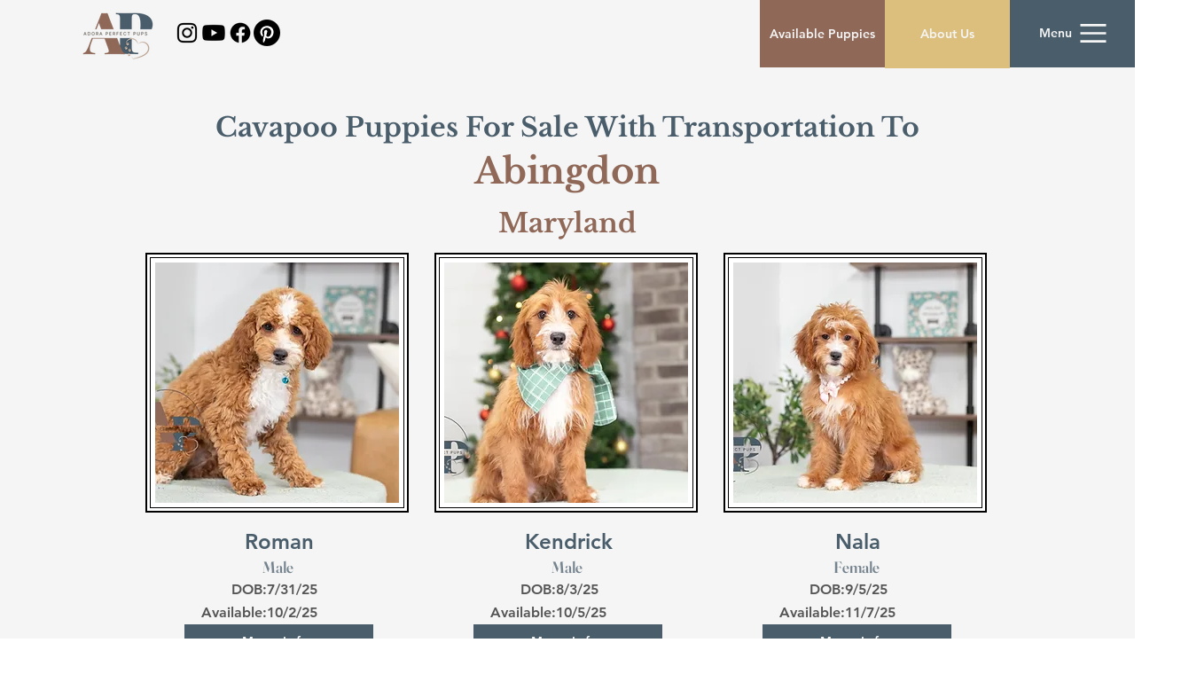

--- FILE ---
content_type: application/javascript; charset=utf-8
request_url: https://knowledgetags.yextapis.com/embed?key=TRClk0LrMx9dnhL2aiNB3i6sXEF9na-xu61g_MmmJsy0-qtVNnRTQ6WAqwvxK9Nz&account_id=me&entity_id=5921&locale=en&v=20210504
body_size: 10986
content:
!function(){var e={};e.g=function(){if("object"==typeof globalThis)return globalThis;try{return this||new Function("return this")()}catch(e){if("object"==typeof window)return window}}(),function(){function e(e){var t=0;return function(){return t<e.length?{done:!1,value:e[t++]}:{done:!0}}}function t(t){var n="undefined"!=typeof Symbol&&Symbol.iterator&&t[Symbol.iterator];if(n)return n.call(t);if("number"==typeof t.length)return{next:e(t)};throw Error(String(t)+" is not an iterable or ArrayLike")}var n=this||self;function i(){}function r(e){var t=typeof e;return"array"==(t="object"!=t?t:e?Array.isArray(e)?"array":t:"null")||"object"==t&&"number"==typeof e.length}function o(e){var t=typeof e;return"object"==t&&null!=e||"function"==t}function a(e,t){e=e.split(".");var i,r=n;e[0]in r||void 0===r.execScript||r.execScript("var "+e[0]);for(;e.length&&(i=e.shift());)e.length||void 0===t?r=r[i]&&r[i]!==Object.prototype[i]?r[i]:r[i]={}:r[i]=t}var s=Array.prototype.indexOf?function(e,t){return Array.prototype.indexOf.call(e,t,void 0)}:function(e,t){if("string"==typeof e)return"string"!=typeof t||1!=t.length?-1:e.indexOf(t,0);for(var n=0;n<e.length;n++)if(n in e&&e[n]===t)return n;return-1},c=Array.prototype.forEach?function(e,t){Array.prototype.forEach.call(e,t,void 0)}:function(e,t){for(var n=e.length,i="string"==typeof e?e.split(""):e,r=0;r<n;r++)r in i&&t.call(void 0,i[r],r,e)};function l(e){var t=e.length;if(0<t){for(var n=Array(t),i=0;i<t;i++)n[i]=e[i];return n}return[]}function u(e){return/^[\s\xa0]*$/.test(e)}function f(){var e=n.navigator;return e&&(e=e.userAgent)?e:""}function p(e){return p[" "](e),e}p[" "]=i;var d=!(-1==f().indexOf("Gecko")||-1!=f().toLowerCase().indexOf("webkit")&&-1==f().indexOf("Edge")||-1!=f().indexOf("Trident")||-1!=f().indexOf("MSIE")||-1!=f().indexOf("Edge")),h=-1!=f().toLowerCase().indexOf("webkit")&&-1==f().indexOf("Edge");function y(e,t){for(var n in e)t.call(void 0,e[n],n,e)}function v(e){if(!e||"object"!=typeof e)return e;if("function"==typeof e.clone)return e.clone();if("undefined"!=typeof Map&&e instanceof Map)return new Map(e);if("undefined"!=typeof Set&&e instanceof Set)return new Set(e);var t,n=Array.isArray(e)?[]:"function"!=typeof ArrayBuffer||"function"!=typeof ArrayBuffer.isView||!ArrayBuffer.isView(e)||e instanceof DataView?{}:new e.constructor(e.length);for(t in e)n[t]=v(e[t]);return n}function g(e){var t=document;return t.querySelectorAll&&t.querySelector?t.querySelectorAll("."+e):function(e){var t,n,i;if(document.querySelectorAll&&document.querySelector&&e)return document.querySelectorAll(e?"."+e:"");if(e&&document.getElementsByClassName){var r=document.getElementsByClassName(e);return r}if(r=document.getElementsByTagName("*"),e){var o={};for(n=i=0;t=r[n];n++){var a,c=t.className;(a="function"==typeof c.split)&&(a=0<=s(c.split(/\s+/),e)),a&&(o[i++]=t)}return o.length=i,o}return r}(e)}var m={cellpadding:"cellPadding",cellspacing:"cellSpacing",colspan:"colSpan",frameborder:"frameBorder",height:"height",maxlength:"maxLength",nonce:"nonce",role:"role",rowspan:"rowSpan",type:"type",usemap:"useMap",valign:"vAlign",width:"width"};function x(e,t,n){var i=arguments,r=document,o=i[1],a=String(i[0]);return a=String(a),"application/xhtml+xml"===r.contentType&&(a=a.toLowerCase()),a=r.createElement(a),o&&("string"==typeof o?a.className=o:Array.isArray(o)?a.className=o.join(" "):function(e,t){y(t,(function(t,n){t&&"object"==typeof t&&t.implementsGoogStringTypedString&&(t=t.getTypedStringValue()),"style"==n?e.style.cssText=t:"class"==n?e.className=t:"for"==n?e.htmlFor=t:m.hasOwnProperty(n)?e.setAttribute(m[n],t):0==n.lastIndexOf("aria-",0)||0==n.lastIndexOf("data-",0)?e.setAttribute(n,t):e[n]=t}))}(a,o)),2<i.length&&b(r,a,i,2),a}function b(e,t,n,i){function a(n){n&&t.appendChild("string"==typeof n?e.createTextNode(n):n)}for(;i<n.length;i++){var s=n[i];if(!r(s)||o(s)&&0<s.nodeType)a(s);else{e:{if(s&&"number"==typeof s.length){if(o(s)){var u="function"==typeof s.item||"string"==typeof s.item;break e}if("function"==typeof s){u="function"==typeof s.item;break e}}u=!1}c(u?l(s):s,a)}}}function A(e,t){b(9==e.nodeType?e:e.ownerDocument||e.document,e,arguments,1)}function w(e){for(var t;t=e.firstChild;)e.removeChild(t)}function C(e,t){if("textContent"in e)e.textContent=t;else if(3==e.nodeType)e.data=String(t);else if(e.firstChild&&3==e.firstChild.nodeType){for(;e.lastChild!=e.firstChild;)e.removeChild(e.lastChild);e.firstChild.data=String(t)}else w(e),e.appendChild((9==e.nodeType?e:e.ownerDocument||e.document).createTextNode(String(t)))}var E={SCRIPT:1,STYLE:1,HEAD:1,IFRAME:1,OBJECT:1},T={IMG:" ",BR:"\n"};function S(e){var t=[];return I(e,t,!0)," "!=(e=(e=(e=(e=t.join("")).replace(/ \xAD /g," ").replace(/\xAD/g,"")).replace(/\u200B/g,"")).replace(/ +/g," "))&&(e=e.replace(/^\s*/,"")),e}function I(e,t,n){if(!(e.nodeName in E))if(3==e.nodeType)n?t.push(String(e.nodeValue).replace(/(\r\n|\r|\n)/g,"")):t.push(e.nodeValue);else if(e.nodeName in T)t.push(T[e.nodeName]);else for(e=e.firstChild;e;)I(e,t,n),e=e.nextSibling}function O(e,t){this.type=e,this.currentTarget=this.target=t,this.defaultPrevented=!1}O.prototype.stopPropagation=function(){},O.prototype.preventDefault=function(){this.defaultPrevented=!0};var k=function(){if(!n.addEventListener||!Object.defineProperty)return!1;var e=!1,t=Object.defineProperty({},"passive",{get:function(){e=!0}});try{n.addEventListener("test",i,t),n.removeEventListener("test",i,t)}catch(e){}return e}();function P(e,t){if(O.call(this,e?e.type:""),this.relatedTarget=this.currentTarget=this.target=null,this.button=this.screenY=this.screenX=this.clientY=this.clientX=this.offsetY=this.offsetX=0,this.key="",this.charCode=this.keyCode=0,this.metaKey=this.shiftKey=this.altKey=this.ctrlKey=!1,this.state=null,this.pointerId=0,this.pointerType="",this.event_=null,e){var n=this.type=e.type,i=e.changedTouches&&e.changedTouches.length?e.changedTouches[0]:null;if(this.target=e.target||e.srcElement,this.currentTarget=t,t=e.relatedTarget){if(d){e:{try{p(t.nodeName);var r=!0;break e}catch(e){}r=!1}r||(t=null)}}else"mouseover"==n?t=e.fromElement:"mouseout"==n&&(t=e.toElement);this.relatedTarget=t,i?(this.clientX=void 0!==i.clientX?i.clientX:i.pageX,this.clientY=void 0!==i.clientY?i.clientY:i.pageY,this.screenX=i.screenX||0,this.screenY=i.screenY||0):(this.offsetX=h||void 0!==e.offsetX?e.offsetX:e.layerX,this.offsetY=h||void 0!==e.offsetY?e.offsetY:e.layerY,this.clientX=void 0!==e.clientX?e.clientX:e.pageX,this.clientY=void 0!==e.clientY?e.clientY:e.pageY,this.screenX=e.screenX||0,this.screenY=e.screenY||0),this.button=e.button,this.keyCode=e.keyCode||0,this.key=e.key||"",this.charCode=e.charCode||("keypress"==n?e.keyCode:0),this.ctrlKey=e.ctrlKey,this.altKey=e.altKey,this.shiftKey=e.shiftKey,this.metaKey=e.metaKey,this.pointerId=e.pointerId||0,this.pointerType="string"==typeof e.pointerType?e.pointerType:_[e.pointerType]||"",this.state=e.state,this.event_=e,e.defaultPrevented&&P.superClass_.preventDefault.call(this)}}!function(e,t){function n(){}n.prototype=t.prototype,e.superClass_=t.prototype,e.prototype=new n,e.prototype.constructor=e,e.base=function(e,n,i){for(var r=Array(arguments.length-2),o=2;o<arguments.length;o++)r[o-2]=arguments[o];return t.prototype[n].apply(e,r)}}(P,O);var _={2:"touch",3:"pen",4:"mouse"};P.prototype.stopPropagation=function(){P.superClass_.stopPropagation.call(this),this.event_.stopPropagation?this.event_.stopPropagation():this.event_.cancelBubble=!0},P.prototype.preventDefault=function(){P.superClass_.preventDefault.call(this);var e=this.event_;e.preventDefault?e.preventDefault():e.returnValue=!1};var L="closure_listenable_"+(1e6*Math.random()|0),Y=0;function X(e,t,n,i,r){this.listener=e,this.proxy=null,this.src=t,this.type=n,this.capture=!!i,this.handler=r,this.key=++Y,this.removed=this.callOnce=!1}function j(e){e.removed=!0,e.listener=null,e.proxy=null,e.src=null,e.handler=null}function D(e){this.src=e,this.listeners={},this.typeCount_=0}function N(e,t,n,i){for(var r=0;r<e.length;++r){var o=e[r];if(!o.removed&&o.listener==t&&o.capture==!!n&&o.handler==i)return r}return-1}D.prototype.add=function(e,t,n,i,r){var o=e.toString();(e=this.listeners[o])||(e=this.listeners[o]=[],this.typeCount_++);var a=N(e,t,i,r);return-1<a?(t=e[a],n||(t.callOnce=!1)):((t=new X(t,this.src,o,!!i,r)).callOnce=n,e.push(t)),t},D.prototype.remove=function(e,t,n,i){if(!((e=e.toString())in this.listeners))return!1;var r=this.listeners[e];return-1<(t=N(r,t,n,i))&&(j(r[t]),Array.prototype.splice.call(r,t,1),0==r.length&&(delete this.listeners[e],this.typeCount_--),!0)};var B="closure_lm_"+(1e6*Math.random()|0),M={};function K(e,t,n,i,r){if(i&&i.once)q(e,t,n,i,r);else if(Array.isArray(t))for(var a=0;a<t.length;a++)K(e,t[a],n,i,r);else n=G(n),e&&e[L]?e.listen(t,n,o(i)?!!i.capture:!!i,r):U(e,t,n,!1,i,r)}function U(e,t,n,i,r,a){if(!t)throw Error("Invalid event type");var s=o(r)?!!r.capture:!!r,c=V(e);if(c||(e[B]=c=new D(e)),!(n=c.add(t,n,i,s,a)).proxy)if(i=function(){var e=R;return function t(n){return e.call(t.src,t.listener,n)}}(),n.proxy=i,i.src=e,i.listener=n,e.addEventListener)k||(r=s),void 0===r&&(r=!1),e.addEventListener(t.toString(),i,r);else if(e.attachEvent)e.attachEvent(Q(t.toString()),i);else{if(!e.addListener||!e.removeListener)throw Error("addEventListener and attachEvent are unavailable.");e.addListener(i)}}function q(e,t,n,i,r){if(Array.isArray(t))for(var a=0;a<t.length;a++)q(e,t[a],n,i,r);else n=G(n),e&&e[L]?e.listenOnce(t,n,o(i)?!!i.capture:!!i,r):U(e,t,n,!0,i,r)}function Q(e){return e in M?M[e]:M[e]="on"+e}function R(e,t){if(e.removed)e=!0;else{t=new P(t,this);var n=e.listener,i=e.handler||e.src;if(e.callOnce&&"number"!=typeof e&&e&&!e.removed){var r=e.src;if(r&&r[L])r.unlistenByKey(e);else{var o=e.type,a=e.proxy;if(r.removeEventListener?r.removeEventListener(o,a,e.capture):r.detachEvent?r.detachEvent(Q(o),a):r.addListener&&r.removeListener&&r.removeListener(a),o=V(r)){var c;if(c=(a=e.type)in o.listeners){c=o.listeners[a];var l,u=s(c,e);(l=0<=u)&&Array.prototype.splice.call(c,u,1),c=l}c&&(j(e),0==o.listeners[a].length&&(delete o.listeners[a],o.typeCount_--)),0==o.typeCount_&&(o.src=null,r[B]=null)}else j(e)}}e=n.call(i,t)}return e}function V(e){return(e=e[B])instanceof D?e:null}var F="__closure_events_fn_"+(1e9*Math.random()>>>0);function G(e){return"function"==typeof e?e:(e[F]||(e[F]=function(t){return e.handleEvent(t)}),e[F])}var J,H,W,$,z,Z=n.JSON.stringify;function ee(e){var t=e.getAttribute("data-yext-id");return t||(t=e.getAttribute("data-yext-location-id")),t}function te(e,t){"string"==typeof t&&(t=t.replace(/https?:\/\//,"//")),e.src=t}function ne(e){this.businessId=e.businessId,this.partition=e.partition,this.env=e.env,this.entityIdToUid=e.entityIdToUid,this.metricsLibLoaded=!1,this.pixelOptIn=e.pixelOptIn,this.eventQueue=[],this.yextAnalytics={},function(e){e.metricsLibLoaded=!0;var t=1!==e.entityIdToUid.length;0===(window.yPixelOptInQ||[]).length?!0===e.pixelOptIn?W(!0):!1===e.pixelOptIn&&W(!1):$(),y(e.entityIdToUid,function(e,n){this.yextAnalytics[n]=J({product:"knowledgetags",entity_uid:e,businessids:this.businessId,partition:this.partition?this.partition:H.US,env:this.env}),this.event("pageview",n),c(g("yext-cta"),function(e){t&&n!==ee(e)||K(e,"click",function(){this.event("calltoactionclick",n)}.bind(this))}.bind(this)),c(g("yext-website"),function(e){t&&n!==ee(e)||K(e,"click",function(){this.event("clicktowebsite",n)}.bind(this))}.bind(this)),c(document.getElementsByTagName("a"),function(e){if(!t||n===ee(e)){var i=e.getAttribute("data-ya-track");i&&K(e,"click",function(){this.event(i,n)}.bind(this))}}.bind(this))}.bind(e)),function(e){for(;0<e.eventQueue.length;)e.event.apply(e,e.eventQueue.shift())}(e)}(this)}function ie(){}function re(e,t,n,i,r){t&&c(function(e){var t,n={};for(t in e)n[t]=e[t];return n}(document.getElementsByTagName(e)),(function(e){if(!r||i===ee(e)){var o=e.getAttribute("data-yext-field");void 0!==(o=t[o])&&n(e,o)}}))}function oe(e,t){Array.isArray(t)?C(e,t.join(", ")):C(e,t)}function ae(e,t){Array.isArray(t)?(t="hours"===e.getAttribute("data-yext-field")?t.map((function(e){if("string"!=typeof e||-1===e.indexOf("day "))return x("div",{},e);var t=e.lastIndexOf("day ")+3,n=x("span",{class:"days"},e.substring(0,t));return e=x("span",{class:"hours-open"},e.substring(t)),x("div",{},n,e)})):t.map((function(e){return x("div",{},e)})),w(e),A(e,t)):C(e,t)}function se(e,t){Array.isArray(t)&&A(e,t=t.map((function(e){return x("li",{},e)})))}!function(e,n){function i(e){var t="",n=0;for(var i in e.v=Date.now()+Math.floor(1e3*Math.random()),e)t=(t+=0===n?"?":"&")+i+"="+e[i],n+=1;return t}function r(){var e=n.querySelector('script[src="https://assets.sitescdn.net/ytag/ytag.min.js"]');return e||((e=n.createElement("script")).src="https://assets.sitescdn.net/ytag/ytag.min.js",n.body.appendChild(e),e)}function o(t){return function(o,a){f&&(t.pagesReferrer=n.referrer,t.pageurl=n.location.pathname,t.eventType=o,t.pageDomain=n.location.hostname,(o=function(){for(var t={},n=e.location.search.substring(1).split("&"),i=0;i<n.length;i++){var r=n[i].split("="),o=decodeURIComponent(r[0]);if(r=decodeURIComponent(r[1]),o in t){var a=t[o];t[o]=Array.isArray(a)?a.concat(r):[a,r]}else t[o]=r}return t}())&&(t.queryParams=encodeURIComponent(JSON.stringify(o))),function(t,n,o){var a=n.partition?n.partition:function(e){if(null==e)throw Error("Business ID was null or undefined");switch(Math.floor(e/1e8%10)){case 0:return d.US;case 1:return d.EU;default:throw Error("Invalid Business ID")}}(n.businessids),s=u+(n.env&&"prod"!==n.env?n.env+".":"")+a+".yextevents.com/"+t;p?function(t){var n=r();e.yextConversionTag?t():n.addEventListener("load",t)}((function(){var t=e.yextConversionTag("yfpc")._yfpc;n._yfpc=t,o(s+i(n))})):o(s+i(n))}("store_pagespixel",t,(function(e){!function(e,t){function i(e){t(e)}var r=n.createElement("img");t&&(r.onload=i,r.onerror=r.onabort=i),r.src=e,r.width="0",r.height="0",r.style.setProperty("width","0","important"),r.style.setProperty("height","0","important"),r.style.position="absolute",r.alt="",n.body&&n.body.appendChild(r)}(e,a)})))}}function s(){for(var n=t(e.yPixelOptInQ||[]),i=n.next();!i.done;i=n.next())"boolean"==typeof(i=i.value)?l(i):"object"==typeof i&&l(i[0]);for(i=(n=t(e.yCookieOptInQ||e.yOptInQ||[])).next();!i.done;i=n.next())c(i.value[0])}function c(e){!0!==e&&!1!==e||(p=e,f&&p&&r())}function l(e){(!0===e||!1===e)&&(f=e)&&p&&r()}var u="http:"==e.location.protocol?"http://":"https://";W=l,a("yext.pixel.optIn",l);var f=!0;a("yext.analytics.optIn",c),a("yext.cookies.optIn",c),a("yext.cookie.optIn",c);var p=!1;$=s,a("yext.pixel.checkWindowOptIn",s),s(),J=o,a("yext.analytics.getYextAnalytics",o);var d={US:"us",EU:"eu"};H=d,a("yext.analytics.YextPartition",d)}(window,document),ne.prototype.event=function(e,t){if(this.metricsLibLoaded){var n,i=this.yextAnalytics,r=[],o=0;for(n in i)r[o++]=n;if(1===r.length)e:{for(a in i=this.yextAnalytics){var a=i[a];break e}a=void 0}else a=this.yextAnalytics[t];a?("cta_clicks"===e&&a("calltoactionclick"),a(e)):console.error("Event: "+e+" for invalid entity: "+t)}else this.eventQueue.push([e,t])},ie.prototype.event=function(){},a("Yext._embed",(function(e){function t(){z=e.noAnalytics?new ie:new ne(e);var t=e.entities,n=1!==t.length;c(t,(function(t){!function(e,t,n){var i=e.entityId,r={phone:function(){z.event("phonecall",i)},alternatePhone:function(){z.event("phonecall",i)},tollFreePhone:function(){z.event("phonecall",i)},mobilePhone:function(){z.event("phonecall",i)},faxPhone:function(){z.event("phonecall",i)},ttyPhone:function(){z.event("phonecall",i)},"get-directions-link":function(){z.event("drivingdirection",i)}},o=e.attributes;re("div",o,ae,i,t),re("ul",o,se,i,t),re("ol",o,se,i,t),re("img",o,te,i,t),re("span",o,oe,i,t),re("a",o,(function(e,t){var i=e.getAttribute("data-yext-field");r[i]&&K(e,"click",r[i]),e.href=t,"get-directions-link"===i&&(u(S(e))&&C(e,n),u(t)&&C(e,"")),"email"===i&&(u(S(e))&&C(e,t),e.href="mailto:"+t),"phone"!==i&&"localPhone"!==i&&"alternatePhone"!==i&&"tollFreePhone"!==i&&"mobilePhone"!==i&&"faxPhone"!==i&&"ttyPhone"!==i||(u(S(e))&&C(e,t),e.href="tel:"+t)}),i,t),e.schema&&function(e,t){e.appendChild(t)}(document.body,x("script",{type:"application/ld+json",class:"yext-schema-json","data-yext-id":i},Z(e.schema)))}(t,n,e["directions-text"])}))}var n={entities:v(e.entities)};"loading"===document.readyState?K(document,"DOMContentLoaded",t):t();var i=e.callback;if(i){var r=window[i];if("function"!=typeof r)throw new TypeError(i+" is not a function");r(n)}})),a("Yext.customEvent",(function(e,t){z.event(e,t)}))}.call(e.g)}();
//# sourceMappingURL=embed.js.map
Yext._embed({"businessId":"me","callback":"","directions-text":"Get Directions","entities":[{"attributes":{"address.city":"Millersburg","address.countryCode":"US","address.line1":"3843 Berlin Township Rd 374","address.postalCode":"44654","address.region":"OH","address1":"3843 Berlin Township Rd 374","address2":"","addressHidden":true,"attire":"","brands":"","categoryIds":["1664"],"categoryIds[0]":"1664","city":"Millersburg","cityCoordinate.latitude":40.544738,"cityCoordinate.longitude":-81.878772,"countryCode":"US","description":"Adora Perfect Pups is a devoted dog breeder of Cavapoos and Chocolate Cavalier King Charles Spaniels. We pride ourselves on focusing on the details that nurture well-rounded, healthy, lifelong companions that are emotionally stable. Reach out today to learn more about our available puppies!","email":"contactadoraperfect@gmail.com","emails":["contactadoraperfect@gmail.com"],"emails[0]":"contactadoraperfect@gmail.com","end-datetime":"","faxPhone":"","featuredMessage.description":"View Our Available Puppies!","featuredMessage.url":"https://www.adoraperfectpups.com/our-nursery","firstPartyReviewPage":"","generatedFaq":[{"answer":"Adora Perfect Pups breeds Cavapoos and Chocolate Cavalier King Charles Spaniels, focusing on nurturing well-rounded, healthy, and emotionally stable companions.","question":"What types of puppies does Adora Perfect Pups breed?"},{"answer":"Adora Perfect Pups is located at 3843 Berlin Township Rd 374, Millersburg, OH 44654, USA.","question":"Where is Adora Perfect Pups located?"},{"answer":"Adora Perfect Pups is open Monday through Saturday from 8:00 AM to 8:00 PM and is closed on Sundays.","question":"What are the business hours of Adora Perfect Pups?"},{"answer":"You can contact Adora Perfect Pups by phone at +1 740-209-5931 or via email at contactadoraperfect@gmail.com.","question":"How can I contact Adora Perfect Pups?"},{"answer":"They accept American Express, Cash, Discover, Mastercard, PayPal, and Visa.","question":"What payment options does Adora Perfect Pups accept?"},{"answer":"Adora Perfect Pups was established in 2023.","question":"When was Adora Perfect Pups established?"},{"answer":"Customers might also visit nearby pet service providers such as Adora Perfect Chocolate, Woodlot Companions, and Serenity Hill Puppies for additional pet care services.","question":"Which nearby pet services can customers visit along with Adora Perfect Pups?"},{"answer":"Yes, Woodlot Companions offers both pet breeding and veterinary services near Adora Perfect Pups.","question":"Are there other breeders or veterinarians near Adora Perfect Pups?"},{"answer":"Adora Perfect Pups serves several nearby towns including Millersburg, Berlin, Sugarcreek, Walnut Creek, and Charm, all in Ohio.","question":"Which nearby towns do Adora Perfect Pups serve?"},{"answer":"You can view the available puppies at their nursery by visiting https://www.adoraperfectpups.com/our-nursery.","question":"Where can I view the available puppies from Adora Perfect Pups online?"}],"generatedFaq[0].answer":"Adora Perfect Pups breeds Cavapoos and Chocolate Cavalier King Charles Spaniels, focusing on nurturing well-rounded, healthy, and emotionally stable companions.","generatedFaq[0].question":"What types of puppies does Adora Perfect Pups breed?","generatedFaq[1].answer":"Adora Perfect Pups is located at 3843 Berlin Township Rd 374, Millersburg, OH 44654, USA.","generatedFaq[1].question":"Where is Adora Perfect Pups located?","generatedFaq[2].answer":"Adora Perfect Pups is open Monday through Saturday from 8:00 AM to 8:00 PM and is closed on Sundays.","generatedFaq[2].question":"What are the business hours of Adora Perfect Pups?","generatedFaq[3].answer":"You can contact Adora Perfect Pups by phone at +1 740-209-5931 or via email at contactadoraperfect@gmail.com.","generatedFaq[3].question":"How can I contact Adora Perfect Pups?","generatedFaq[4].answer":"They accept American Express, Cash, Discover, Mastercard, PayPal, and Visa.","generatedFaq[4].question":"What payment options does Adora Perfect Pups accept?","generatedFaq[5].answer":"Adora Perfect Pups was established in 2023.","generatedFaq[5].question":"When was Adora Perfect Pups established?","generatedFaq[6].answer":"Customers might also visit nearby pet service providers such as Adora Perfect Chocolate, Woodlot Companions, and Serenity Hill Puppies for additional pet care services.","generatedFaq[6].question":"Which nearby pet services can customers visit along with Adora Perfect Pups?","generatedFaq[7].answer":"Yes, Woodlot Companions offers both pet breeding and veterinary services near Adora Perfect Pups.","generatedFaq[7].question":"Are there other breeders or veterinarians near Adora Perfect Pups?","generatedFaq[8].answer":"Adora Perfect Pups serves several nearby towns including Millersburg, Berlin, Sugarcreek, Walnut Creek, and Charm, all in Ohio.","generatedFaq[8].question":"Which nearby towns do Adora Perfect Pups serve?","generatedFaq[9].answer":"You can view the available puppies at their nursery by visiting https://www.adoraperfectpups.com/our-nursery.","generatedFaq[9].question":"Where can I view the available puppies from Adora Perfect Pups online?","geocodedCoordinate.latitude":40.5316294,"geocodedCoordinate.longitude":-81.7604101,"get-directions-link":"https://www.google.com/maps?daddr=3843+Berlin+Township+Rd+374++Millersburg+OH+44654+US","googleAccountId":"103844010916683271104","googleAttributesFormatted":null,"googleCoverPhoto.alternateText":"puppies sleeping in a basket with each other","googleCoverPhoto.height":608,"googleCoverPhoto.thumbnails":[{"height":608,"url":"https://a.mktgcdn.com/p/HYZ-B4KD_ivXzo9PyEQ7sgruWC2XgG-Ssy922NAd3l0/1080x608.png","width":1080}],"googleCoverPhoto.thumbnails[0].height":608,"googleCoverPhoto.thumbnails[0].url":"https://a.mktgcdn.com/p/HYZ-B4KD_ivXzo9PyEQ7sgruWC2XgG-Ssy922NAd3l0/1080x608.png","googleCoverPhoto.thumbnails[0].width":1080,"googleCoverPhoto.url":"https://a.mktgcdn.com/p/HYZ-B4KD_ivXzo9PyEQ7sgruWC2XgG-Ssy922NAd3l0/1080x608.png","googleCoverPhoto.width":1080,"googlePlaceId":"ChIJfbK3lzxoEAsRtYrrkP4XiEY","googleProfilePhoto.alternateText":"Adora Perfect Pups logo","googleProfilePhoto.height":300,"googleProfilePhoto.thumbnails":[{"height":300,"url":"https://a.mktgcdn.com/p/b0a57y1MZHF1ec2MdyM80tfUQFIubFOrg_2PI17vv6I/300x300.png","width":300}],"googleProfilePhoto.thumbnails[0].height":300,"googleProfilePhoto.thumbnails[0].url":"https://a.mktgcdn.com/p/b0a57y1MZHF1ec2MdyM80tfUQFIubFOrg_2PI17vv6I/300x300.png","googleProfilePhoto.thumbnails[0].width":300,"googleProfilePhoto.url":"https://a.mktgcdn.com/p/b0a57y1MZHF1ec2MdyM80tfUQFIubFOrg_2PI17vv6I/300x300.png","googleProfilePhoto.width":300,"holidayHoursFormatted":null,"hours":["Monday - Saturday 8:00 am - 8:00 pm","Sunday Closed"],"hours-friday":"8:00 am - 8:00 pm","hours-monday":"8:00 am - 8:00 pm","hours-saturday":"8:00 am - 8:00 pm","hours-sunday":"Closed","hours-thursday":"8:00 am - 8:00 pm","hours-tuesday":"8:00 am - 8:00 pm","hours-wednesday":"8:00 am - 8:00 pm","hours.friday.openIntervals":[{"end":"20:00","start":"08:00"}],"hours.friday.openIntervals[0].end":"20:00","hours.friday.openIntervals[0].start":"08:00","hours.monday.openIntervals":[{"end":"20:00","start":"08:00"}],"hours.monday.openIntervals[0].end":"20:00","hours.monday.openIntervals[0].start":"08:00","hours.saturday.openIntervals":[{"end":"20:00","start":"08:00"}],"hours.saturday.openIntervals[0].end":"20:00","hours.saturday.openIntervals[0].start":"08:00","hours.sunday.isClosed":true,"hours.thursday.openIntervals":[{"end":"20:00","start":"08:00"}],"hours.thursday.openIntervals[0].end":"20:00","hours.thursday.openIntervals[0].start":"08:00","hours.tuesday.openIntervals":[{"end":"20:00","start":"08:00"}],"hours.tuesday.openIntervals[0].end":"20:00","hours.tuesday.openIntervals[0].start":"08:00","hours.wednesday.openIntervals":[{"end":"20:00","start":"08:00"}],"hours.wednesday.openIntervals[0].end":"20:00","hours.wednesday.openIntervals[0].start":"08:00","id":"5921","isoRegionCode":"OH","keywords":["Cavalier Puppies","Cavapoo Puppies","Top Quality Puppies"],"keywords[0]":"Cavalier Puppies","keywords[1]":"Cavapoo Puppies","keywords[2]":"Top Quality Puppies","languages":["English"],"languages[0]":"English","logo.image.alternateText":"Adora Perfect Pups logo","logo.image.height":300,"logo.image.thumbnails":[{"height":300,"url":"https://a.mktgcdn.com/p/b0a57y1MZHF1ec2MdyM80tfUQFIubFOrg_2PI17vv6I/300x300.png","width":300},{"height":150,"url":"https://a.mktgcdn.com/p/b0a57y1MZHF1ec2MdyM80tfUQFIubFOrg_2PI17vv6I/150x150.png","width":150},{"height":94,"url":"https://a.mktgcdn.com/p/b0a57y1MZHF1ec2MdyM80tfUQFIubFOrg_2PI17vv6I/94x94.png","width":94}],"logo.image.thumbnails[0].height":300,"logo.image.thumbnails[0].url":"https://a.mktgcdn.com/p/b0a57y1MZHF1ec2MdyM80tfUQFIubFOrg_2PI17vv6I/300x300.png","logo.image.thumbnails[0].width":300,"logo.image.thumbnails[1].height":150,"logo.image.thumbnails[1].url":"https://a.mktgcdn.com/p/b0a57y1MZHF1ec2MdyM80tfUQFIubFOrg_2PI17vv6I/150x150.png","logo.image.thumbnails[1].width":150,"logo.image.thumbnails[2].height":94,"logo.image.thumbnails[2].url":"https://a.mktgcdn.com/p/b0a57y1MZHF1ec2MdyM80tfUQFIubFOrg_2PI17vv6I/94x94.png","logo.image.thumbnails[2].width":94,"logo.image.url":"https://a.mktgcdn.com/p/b0a57y1MZHF1ec2MdyM80tfUQFIubFOrg_2PI17vv6I/300x300.png","logo.image.width":300,"logo.url":"https://a.mktgcdn.com/p/b0a57y1MZHF1ec2MdyM80tfUQFIubFOrg_2PI17vv6I/300x300.png","mainPhone":"(740) 209-5931","mealsServed":"","meta.accountId":"737922","meta.countryCode":"US","meta.createdTimestamp":"2025-02-27T16:56:35","meta.entityType":"location","meta.folderId":"0","meta.id":"5921","meta.language":"en","meta.schemaTypes":["LocalBusiness"],"meta.schemaTypes[0]":"LocalBusiness","meta.timestamp":"2025-11-06T11:18:58","meta.uid":"WJlOLgq","name":"Adora Perfect Pups","paymentOptions":["American Express","Cash","Discover","MasterCard","PayPal","Visa"],"paymentOptions[0]":"AMERICANEXPRESS","paymentOptions[1]":"CASH","paymentOptions[2]":"DISCOVER","paymentOptions[3]":"MASTERCARD","paymentOptions[4]":"PAYPAL","paymentOptions[5]":"VISA","phone":"(740) 209-5931","photoGallery":[{"image":{"alternateText":"two Chocolate Cavalier puppies","height":600,"thumbnails":[{"height":600,"url":"https://a.mktgcdn.com/p/vxlQwKv1Zy331gMdbdL4J1wruVDxPFftSOkKNzpoLU4/800x600.png","width":800},{"height":464,"url":"https://a.mktgcdn.com/p/vxlQwKv1Zy331gMdbdL4J1wruVDxPFftSOkKNzpoLU4/619x464.png","width":619},{"height":450,"url":"https://a.mktgcdn.com/p/vxlQwKv1Zy331gMdbdL4J1wruVDxPFftSOkKNzpoLU4/600x450.png","width":600},{"height":147,"url":"https://a.mktgcdn.com/p/vxlQwKv1Zy331gMdbdL4J1wruVDxPFftSOkKNzpoLU4/196x147.png","width":196}],"url":"https://a.mktgcdn.com/p/vxlQwKv1Zy331gMdbdL4J1wruVDxPFftSOkKNzpoLU4/800x600.png","width":800}},{"image":{"alternateText":"Cavapoo puppy sitting on white floor","height":750,"thumbnails":[{"height":750,"url":"https://a.mktgcdn.com/p/SR2fRMTbFo-_22k5gkjsm1FbnUr5KDIY7_pkLI76vbg/750x750.jpg","width":750},{"height":619,"url":"https://a.mktgcdn.com/p/SR2fRMTbFo-_22k5gkjsm1FbnUr5KDIY7_pkLI76vbg/619x619.jpg","width":619},{"height":450,"url":"https://a.mktgcdn.com/p/SR2fRMTbFo-_22k5gkjsm1FbnUr5KDIY7_pkLI76vbg/450x450.jpg","width":450},{"height":196,"url":"https://a.mktgcdn.com/p/SR2fRMTbFo-_22k5gkjsm1FbnUr5KDIY7_pkLI76vbg/196x196.jpg","width":196}],"url":"https://a.mktgcdn.com/p/SR2fRMTbFo-_22k5gkjsm1FbnUr5KDIY7_pkLI76vbg/750x750.jpg","width":750}},{"image":{"alternateText":"Cavapoo puppy standing on white carpet","height":637,"thumbnails":[{"height":637,"url":"https://a.mktgcdn.com/p/DhPSVYRC0nVoWDdoI6Plwrzpocl0bihwjVvABTJn8oo/750x637.jpg","width":750},{"height":526,"url":"https://a.mktgcdn.com/p/DhPSVYRC0nVoWDdoI6Plwrzpocl0bihwjVvABTJn8oo/619x526.jpg","width":619},{"height":450,"url":"https://a.mktgcdn.com/p/DhPSVYRC0nVoWDdoI6Plwrzpocl0bihwjVvABTJn8oo/530x450.jpg","width":530},{"height":166,"url":"https://a.mktgcdn.com/p/DhPSVYRC0nVoWDdoI6Plwrzpocl0bihwjVvABTJn8oo/196x166.jpg","width":196}],"url":"https://a.mktgcdn.com/p/DhPSVYRC0nVoWDdoI6Plwrzpocl0bihwjVvABTJn8oo/750x637.jpg","width":750}},{"image":{"alternateText":"puppy wearing a bandana","height":843,"thumbnails":[{"height":843,"url":"https://a.mktgcdn.com/p/mX5V0f6id1R8ud722YmwpMivv35A1FRo_vgoUUkuQ3k/756x843.jpg","width":756},{"height":690,"url":"https://a.mktgcdn.com/p/mX5V0f6id1R8ud722YmwpMivv35A1FRo_vgoUUkuQ3k/619x690.jpg","width":619},{"height":450,"url":"https://a.mktgcdn.com/p/mX5V0f6id1R8ud722YmwpMivv35A1FRo_vgoUUkuQ3k/404x450.jpg","width":404},{"height":219,"url":"https://a.mktgcdn.com/p/mX5V0f6id1R8ud722YmwpMivv35A1FRo_vgoUUkuQ3k/196x219.jpg","width":196}],"url":"https://a.mktgcdn.com/p/mX5V0f6id1R8ud722YmwpMivv35A1FRo_vgoUUkuQ3k/756x843.jpg","width":756}},{"image":{"alternateText":"dog sitting in a white chair","height":620,"thumbnails":[{"height":620,"url":"https://a.mktgcdn.com/p/tXcWApLki9wA05fd4iDuFPx-UVxdwBNZrfzwbn4anyA/1063x620.jpg","width":1063},{"height":361,"url":"https://a.mktgcdn.com/p/tXcWApLki9wA05fd4iDuFPx-UVxdwBNZrfzwbn4anyA/619x361.jpg","width":619},{"height":350,"url":"https://a.mktgcdn.com/p/tXcWApLki9wA05fd4iDuFPx-UVxdwBNZrfzwbn4anyA/600x350.jpg","width":600},{"height":114,"url":"https://a.mktgcdn.com/p/tXcWApLki9wA05fd4iDuFPx-UVxdwBNZrfzwbn4anyA/196x114.jpg","width":196}],"url":"https://a.mktgcdn.com/p/tXcWApLki9wA05fd4iDuFPx-UVxdwBNZrfzwbn4anyA/1063x620.jpg","width":1063}}],"photoGallery[0].image.alternateText":"two Chocolate Cavalier puppies","photoGallery[0].image.height":600,"photoGallery[0].image.thumbnails":[{"height":600,"url":"https://a.mktgcdn.com/p/vxlQwKv1Zy331gMdbdL4J1wruVDxPFftSOkKNzpoLU4/800x600.png","width":800},{"height":464,"url":"https://a.mktgcdn.com/p/vxlQwKv1Zy331gMdbdL4J1wruVDxPFftSOkKNzpoLU4/619x464.png","width":619},{"height":450,"url":"https://a.mktgcdn.com/p/vxlQwKv1Zy331gMdbdL4J1wruVDxPFftSOkKNzpoLU4/600x450.png","width":600},{"height":147,"url":"https://a.mktgcdn.com/p/vxlQwKv1Zy331gMdbdL4J1wruVDxPFftSOkKNzpoLU4/196x147.png","width":196}],"photoGallery[0].image.thumbnails[0].height":600,"photoGallery[0].image.thumbnails[0].url":"https://a.mktgcdn.com/p/vxlQwKv1Zy331gMdbdL4J1wruVDxPFftSOkKNzpoLU4/800x600.png","photoGallery[0].image.thumbnails[0].width":800,"photoGallery[0].image.thumbnails[1].height":464,"photoGallery[0].image.thumbnails[1].url":"https://a.mktgcdn.com/p/vxlQwKv1Zy331gMdbdL4J1wruVDxPFftSOkKNzpoLU4/619x464.png","photoGallery[0].image.thumbnails[1].width":619,"photoGallery[0].image.thumbnails[2].height":450,"photoGallery[0].image.thumbnails[2].url":"https://a.mktgcdn.com/p/vxlQwKv1Zy331gMdbdL4J1wruVDxPFftSOkKNzpoLU4/600x450.png","photoGallery[0].image.thumbnails[2].width":600,"photoGallery[0].image.thumbnails[3].height":147,"photoGallery[0].image.thumbnails[3].url":"https://a.mktgcdn.com/p/vxlQwKv1Zy331gMdbdL4J1wruVDxPFftSOkKNzpoLU4/196x147.png","photoGallery[0].image.thumbnails[3].width":196,"photoGallery[0].image.url":"https://a.mktgcdn.com/p/vxlQwKv1Zy331gMdbdL4J1wruVDxPFftSOkKNzpoLU4/800x600.png","photoGallery[0].image.width":800,"photoGallery[1].image.alternateText":"Cavapoo puppy sitting on white floor","photoGallery[1].image.height":750,"photoGallery[1].image.thumbnails":[{"height":750,"url":"https://a.mktgcdn.com/p/SR2fRMTbFo-_22k5gkjsm1FbnUr5KDIY7_pkLI76vbg/750x750.jpg","width":750},{"height":619,"url":"https://a.mktgcdn.com/p/SR2fRMTbFo-_22k5gkjsm1FbnUr5KDIY7_pkLI76vbg/619x619.jpg","width":619},{"height":450,"url":"https://a.mktgcdn.com/p/SR2fRMTbFo-_22k5gkjsm1FbnUr5KDIY7_pkLI76vbg/450x450.jpg","width":450},{"height":196,"url":"https://a.mktgcdn.com/p/SR2fRMTbFo-_22k5gkjsm1FbnUr5KDIY7_pkLI76vbg/196x196.jpg","width":196}],"photoGallery[1].image.thumbnails[0].height":750,"photoGallery[1].image.thumbnails[0].url":"https://a.mktgcdn.com/p/SR2fRMTbFo-_22k5gkjsm1FbnUr5KDIY7_pkLI76vbg/750x750.jpg","photoGallery[1].image.thumbnails[0].width":750,"photoGallery[1].image.thumbnails[1].height":619,"photoGallery[1].image.thumbnails[1].url":"https://a.mktgcdn.com/p/SR2fRMTbFo-_22k5gkjsm1FbnUr5KDIY7_pkLI76vbg/619x619.jpg","photoGallery[1].image.thumbnails[1].width":619,"photoGallery[1].image.thumbnails[2].height":450,"photoGallery[1].image.thumbnails[2].url":"https://a.mktgcdn.com/p/SR2fRMTbFo-_22k5gkjsm1FbnUr5KDIY7_pkLI76vbg/450x450.jpg","photoGallery[1].image.thumbnails[2].width":450,"photoGallery[1].image.thumbnails[3].height":196,"photoGallery[1].image.thumbnails[3].url":"https://a.mktgcdn.com/p/SR2fRMTbFo-_22k5gkjsm1FbnUr5KDIY7_pkLI76vbg/196x196.jpg","photoGallery[1].image.thumbnails[3].width":196,"photoGallery[1].image.url":"https://a.mktgcdn.com/p/SR2fRMTbFo-_22k5gkjsm1FbnUr5KDIY7_pkLI76vbg/750x750.jpg","photoGallery[1].image.width":750,"photoGallery[2].image.alternateText":"Cavapoo puppy standing on white carpet","photoGallery[2].image.height":637,"photoGallery[2].image.thumbnails":[{"height":637,"url":"https://a.mktgcdn.com/p/DhPSVYRC0nVoWDdoI6Plwrzpocl0bihwjVvABTJn8oo/750x637.jpg","width":750},{"height":526,"url":"https://a.mktgcdn.com/p/DhPSVYRC0nVoWDdoI6Plwrzpocl0bihwjVvABTJn8oo/619x526.jpg","width":619},{"height":450,"url":"https://a.mktgcdn.com/p/DhPSVYRC0nVoWDdoI6Plwrzpocl0bihwjVvABTJn8oo/530x450.jpg","width":530},{"height":166,"url":"https://a.mktgcdn.com/p/DhPSVYRC0nVoWDdoI6Plwrzpocl0bihwjVvABTJn8oo/196x166.jpg","width":196}],"photoGallery[2].image.thumbnails[0].height":637,"photoGallery[2].image.thumbnails[0].url":"https://a.mktgcdn.com/p/DhPSVYRC0nVoWDdoI6Plwrzpocl0bihwjVvABTJn8oo/750x637.jpg","photoGallery[2].image.thumbnails[0].width":750,"photoGallery[2].image.thumbnails[1].height":526,"photoGallery[2].image.thumbnails[1].url":"https://a.mktgcdn.com/p/DhPSVYRC0nVoWDdoI6Plwrzpocl0bihwjVvABTJn8oo/619x526.jpg","photoGallery[2].image.thumbnails[1].width":619,"photoGallery[2].image.thumbnails[2].height":450,"photoGallery[2].image.thumbnails[2].url":"https://a.mktgcdn.com/p/DhPSVYRC0nVoWDdoI6Plwrzpocl0bihwjVvABTJn8oo/530x450.jpg","photoGallery[2].image.thumbnails[2].width":530,"photoGallery[2].image.thumbnails[3].height":166,"photoGallery[2].image.thumbnails[3].url":"https://a.mktgcdn.com/p/DhPSVYRC0nVoWDdoI6Plwrzpocl0bihwjVvABTJn8oo/196x166.jpg","photoGallery[2].image.thumbnails[3].width":196,"photoGallery[2].image.url":"https://a.mktgcdn.com/p/DhPSVYRC0nVoWDdoI6Plwrzpocl0bihwjVvABTJn8oo/750x637.jpg","photoGallery[2].image.width":750,"photoGallery[3].image.alternateText":"puppy wearing a bandana","photoGallery[3].image.height":843,"photoGallery[3].image.thumbnails":[{"height":843,"url":"https://a.mktgcdn.com/p/mX5V0f6id1R8ud722YmwpMivv35A1FRo_vgoUUkuQ3k/756x843.jpg","width":756},{"height":690,"url":"https://a.mktgcdn.com/p/mX5V0f6id1R8ud722YmwpMivv35A1FRo_vgoUUkuQ3k/619x690.jpg","width":619},{"height":450,"url":"https://a.mktgcdn.com/p/mX5V0f6id1R8ud722YmwpMivv35A1FRo_vgoUUkuQ3k/404x450.jpg","width":404},{"height":219,"url":"https://a.mktgcdn.com/p/mX5V0f6id1R8ud722YmwpMivv35A1FRo_vgoUUkuQ3k/196x219.jpg","width":196}],"photoGallery[3].image.thumbnails[0].height":843,"photoGallery[3].image.thumbnails[0].url":"https://a.mktgcdn.com/p/mX5V0f6id1R8ud722YmwpMivv35A1FRo_vgoUUkuQ3k/756x843.jpg","photoGallery[3].image.thumbnails[0].width":756,"photoGallery[3].image.thumbnails[1].height":690,"photoGallery[3].image.thumbnails[1].url":"https://a.mktgcdn.com/p/mX5V0f6id1R8ud722YmwpMivv35A1FRo_vgoUUkuQ3k/619x690.jpg","photoGallery[3].image.thumbnails[1].width":619,"photoGallery[3].image.thumbnails[2].height":450,"photoGallery[3].image.thumbnails[2].url":"https://a.mktgcdn.com/p/mX5V0f6id1R8ud722YmwpMivv35A1FRo_vgoUUkuQ3k/404x450.jpg","photoGallery[3].image.thumbnails[2].width":404,"photoGallery[3].image.thumbnails[3].height":219,"photoGallery[3].image.thumbnails[3].url":"https://a.mktgcdn.com/p/mX5V0f6id1R8ud722YmwpMivv35A1FRo_vgoUUkuQ3k/196x219.jpg","photoGallery[3].image.thumbnails[3].width":196,"photoGallery[3].image.url":"https://a.mktgcdn.com/p/mX5V0f6id1R8ud722YmwpMivv35A1FRo_vgoUUkuQ3k/756x843.jpg","photoGallery[3].image.width":756,"photoGallery[4].image.alternateText":"dog sitting in a white chair","photoGallery[4].image.height":620,"photoGallery[4].image.thumbnails":[{"height":620,"url":"https://a.mktgcdn.com/p/tXcWApLki9wA05fd4iDuFPx-UVxdwBNZrfzwbn4anyA/1063x620.jpg","width":1063},{"height":361,"url":"https://a.mktgcdn.com/p/tXcWApLki9wA05fd4iDuFPx-UVxdwBNZrfzwbn4anyA/619x361.jpg","width":619},{"height":350,"url":"https://a.mktgcdn.com/p/tXcWApLki9wA05fd4iDuFPx-UVxdwBNZrfzwbn4anyA/600x350.jpg","width":600},{"height":114,"url":"https://a.mktgcdn.com/p/tXcWApLki9wA05fd4iDuFPx-UVxdwBNZrfzwbn4anyA/196x114.jpg","width":196}],"photoGallery[4].image.thumbnails[0].height":620,"photoGallery[4].image.thumbnails[0].url":"https://a.mktgcdn.com/p/tXcWApLki9wA05fd4iDuFPx-UVxdwBNZrfzwbn4anyA/1063x620.jpg","photoGallery[4].image.thumbnails[0].width":1063,"photoGallery[4].image.thumbnails[1].height":361,"photoGallery[4].image.thumbnails[1].url":"https://a.mktgcdn.com/p/tXcWApLki9wA05fd4iDuFPx-UVxdwBNZrfzwbn4anyA/619x361.jpg","photoGallery[4].image.thumbnails[1].width":619,"photoGallery[4].image.thumbnails[2].height":350,"photoGallery[4].image.thumbnails[2].url":"https://a.mktgcdn.com/p/tXcWApLki9wA05fd4iDuFPx-UVxdwBNZrfzwbn4anyA/600x350.jpg","photoGallery[4].image.thumbnails[2].width":600,"photoGallery[4].image.thumbnails[3].height":114,"photoGallery[4].image.thumbnails[3].url":"https://a.mktgcdn.com/p/tXcWApLki9wA05fd4iDuFPx-UVxdwBNZrfzwbn4anyA/196x114.jpg","photoGallery[4].image.thumbnails[3].width":196,"photoGallery[4].image.url":"https://a.mktgcdn.com/p/tXcWApLki9wA05fd4iDuFPx-UVxdwBNZrfzwbn4anyA/1063x620.jpg","photoGallery[4].image.width":1063,"priceRange":"$$$","productLists.ids":["2411155"],"productLists.ids[0]":"2411155","reviewGenerationUrl":"https://www.leavefeedback.app/tp/Eq3eRNV","savedFilters":["119786","140038"],"savedFilters[0]":"119786","savedFilters[1]":"140038","serviceArea":"Millersburg, OH, Berlin, OH, Sugarcreek, OH, Walnut Creek, OH, USA, Charm, OH 44654, USA","serviceArea.places":["Millersburg, OH","Berlin, OH","Sugarcreek, OH","Walnut Creek, OH, USA","Charm, OH 44654, USA"],"serviceArea.places[0]":"Millersburg, OH","serviceArea.places[1]":"Berlin, OH","serviceArea.places[2]":"Sugarcreek, OH","serviceArea.places[3]":"Walnut Creek, OH, USA","serviceArea.places[4]":"Charm, OH 44654, USA","serviceAreaPlaces":[{"name":"Millersburg, OH","type":"CITY"},{"name":"Berlin, OH","type":"CITY"},{"name":"Sugarcreek, OH","type":"CITY"},{"name":"Walnut Creek, OH, USA","type":"CITY"},{"name":"Charm, OH 44654, USA","type":"CITY"}],"serviceAreaPlaces[0].name":"Millersburg, OH","serviceAreaPlaces[0].type":"CITY","serviceAreaPlaces[1].name":"Berlin, OH","serviceAreaPlaces[1].type":"CITY","serviceAreaPlaces[2].name":"Sugarcreek, OH","serviceAreaPlaces[2].type":"CITY","serviceAreaPlaces[3].name":"Walnut Creek, OH, USA","serviceAreaPlaces[3].type":"CITY","serviceAreaPlaces[4].name":"Charm, OH 44654, USA","serviceAreaPlaces[4].type":"CITY","start-datetime":"","state":"OH","sublocality":"","timeZoneUtcOffset":"-05:00","timezone":"America/New_York","websiteUrl.displayUrl":"https://www.adoraperfectpups.com/","websiteUrl.preferDisplayUrl":false,"websiteUrl.url":"https://www.adoraperfectpups.com/","yearEstablished":"2023","yextDisplayCoordinate.latitude":40.5316294,"yextDisplayCoordinate.longitude":-81.7604101,"yextRoutableCoordinate.latitude":40.5315122,"yextRoutableCoordinate.longitude":-81.7604227,"zip":"44654"},"entityId":"5921","schema":{"@context":"https://schema.org","@id":"5921","@type":["LocalBusiness","Service"],"address":{"@type":"PostalAddress","addressLocality":"Millersburg","addressRegion":"OH","postalCode":"44654"},"areaServed":["Millersburg, OH","Berlin, OH","Sugarcreek, OH","Walnut Creek, OH, USA","Charm, OH 44654, USA"],"description":"Adora Perfect Pups is a devoted dog breeder of Cavapoos and Chocolate Cavalier King Charles Spaniels. We pride ourselves on focusing on the details that nurture well-rounded, healthy, lifelong companions that are emotionally stable. Reach out today to learn more about our available puppies!","email":"contactadoraperfect@gmail.com","foundingDate":2023,"geo":{"@type":"GeoCoordinates","latitude":40.5316294,"longitude":-81.7604101},"image":"https://a.mktgcdn.com/p/b0a57y1MZHF1ec2MdyM80tfUQFIubFOrg_2PI17vv6I/300x300.png","logo":"https://a.mktgcdn.com/p/b0a57y1MZHF1ec2MdyM80tfUQFIubFOrg_2PI17vv6I/300x300.png","name":"Adora Perfect Pups","openingHoursSpecification":[{"@type":"OpeningHoursSpecification","closes":"20:00","dayOfWeek":"Friday","opens":"08:00"},{"@type":"OpeningHoursSpecification","closes":"20:00","dayOfWeek":"Monday","opens":"08:00"},{"@type":"OpeningHoursSpecification","closes":"20:00","dayOfWeek":"Saturday","opens":"08:00"},{"@type":"OpeningHoursSpecification","dayOfWeek":"Sunday"},{"@type":"OpeningHoursSpecification","closes":"20:00","dayOfWeek":"Thursday","opens":"08:00"},{"@type":"OpeningHoursSpecification","closes":"20:00","dayOfWeek":"Tuesday","opens":"08:00"},{"@type":"OpeningHoursSpecification","closes":"20:00","dayOfWeek":"Wednesday","opens":"08:00"}],"paymentAccepted":["AMERICANEXPRESS","CASH","DISCOVER","MASTERCARD","PAYPAL","VISA"],"telephone":"+17402095931","url":"https://www.adoraperfectpups.com/"}}],"entityIdToUid":{"5921":"WJlOLgq"},"env":"prod","noAnalytics":false,"partition":"us","pixelOptIn":false}
)